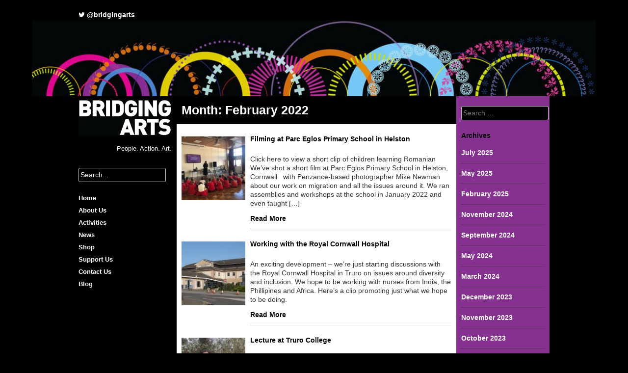

--- FILE ---
content_type: text/html; charset=UTF-8
request_url: https://bridging-arts.org/2022/02/
body_size: 5991
content:
<!DOCTYPE html>
<html lang="en-US">
<head>
<meta charset="UTF-8">
<meta name="viewport" content="width=device-width, initial-scale=1">
<title>February 2022 - Bridging Arts</title>
<link rel="profile" href="https://gmpg.org/xfn/11">
<link rel="pingback" href="https://bridging-arts.org/xmlrpc.php">

<meta name='robots' content='noindex, follow' />

	<!-- This site is optimized with the Yoast SEO plugin v18.2 - https://yoast.com/wordpress/plugins/seo/ -->
	<meta property="og:locale" content="en_US" />
	<meta property="og:type" content="website" />
	<meta property="og:title" content="February 2022 - Bridging Arts" />
	<meta property="og:url" content="https://bridging-arts.org/2022/02/" />
	<meta property="og:site_name" content="Bridging Arts" />
	<script type="application/ld+json" class="yoast-schema-graph">{"@context":"https://schema.org","@graph":[{"@type":"Organization","@id":"https://bridging-arts.org/#organization","name":"Bridging Arts","url":"https://bridging-arts.org/","sameAs":["http://bridgingartscharity","http://bridgingarts","https://twitter.com/BridgingArts"],"logo":{"@type":"ImageObject","@id":"https://bridging-arts.org/#logo","inLanguage":"en-US","url":"https://bridging-arts.org/wp-content/uploads/2018/11/small-logo.jpg","contentUrl":"https://bridging-arts.org/wp-content/uploads/2018/11/small-logo.jpg","width":2660,"height":900,"caption":"Bridging Arts"},"image":{"@id":"https://bridging-arts.org/#logo"}},{"@type":"WebSite","@id":"https://bridging-arts.org/#website","url":"https://bridging-arts.org/","name":"Bridging Arts","description":"People. Action. Art.","publisher":{"@id":"https://bridging-arts.org/#organization"},"potentialAction":[{"@type":"SearchAction","target":{"@type":"EntryPoint","urlTemplate":"https://bridging-arts.org/?s={search_term_string}"},"query-input":"required name=search_term_string"}],"inLanguage":"en-US"},{"@type":"CollectionPage","@id":"https://bridging-arts.org/2022/02/#webpage","url":"https://bridging-arts.org/2022/02/","name":"February 2022 - Bridging Arts","isPartOf":{"@id":"https://bridging-arts.org/#website"},"breadcrumb":{"@id":"https://bridging-arts.org/2022/02/#breadcrumb"},"inLanguage":"en-US","potentialAction":[{"@type":"ReadAction","target":["https://bridging-arts.org/2022/02/"]}]},{"@type":"BreadcrumbList","@id":"https://bridging-arts.org/2022/02/#breadcrumb","itemListElement":[{"@type":"ListItem","position":1,"name":"Home","item":"https://bridging-arts.org/"},{"@type":"ListItem","position":2,"name":"Archives for February 2022"}]}]}</script>
	<!-- / Yoast SEO plugin. -->


<link rel='dns-prefetch' href='//fonts.googleapis.com' />
<link rel='dns-prefetch' href='//s.w.org' />
<link rel="alternate" type="application/rss+xml" title="Bridging Arts &raquo; Feed" href="https://bridging-arts.org/feed/" />
<link rel="alternate" type="application/rss+xml" title="Bridging Arts &raquo; Comments Feed" href="https://bridging-arts.org/comments/feed/" />
		<script type="text/javascript">
			window._wpemojiSettings = {"baseUrl":"https:\/\/s.w.org\/images\/core\/emoji\/13.1.0\/72x72\/","ext":".png","svgUrl":"https:\/\/s.w.org\/images\/core\/emoji\/13.1.0\/svg\/","svgExt":".svg","source":{"concatemoji":"https:\/\/bridging-arts.org\/wp-includes\/js\/wp-emoji-release.min.js?ver=5.8.12"}};
			!function(e,a,t){var n,r,o,i=a.createElement("canvas"),p=i.getContext&&i.getContext("2d");function s(e,t){var a=String.fromCharCode;p.clearRect(0,0,i.width,i.height),p.fillText(a.apply(this,e),0,0);e=i.toDataURL();return p.clearRect(0,0,i.width,i.height),p.fillText(a.apply(this,t),0,0),e===i.toDataURL()}function c(e){var t=a.createElement("script");t.src=e,t.defer=t.type="text/javascript",a.getElementsByTagName("head")[0].appendChild(t)}for(o=Array("flag","emoji"),t.supports={everything:!0,everythingExceptFlag:!0},r=0;r<o.length;r++)t.supports[o[r]]=function(e){if(!p||!p.fillText)return!1;switch(p.textBaseline="top",p.font="600 32px Arial",e){case"flag":return s([127987,65039,8205,9895,65039],[127987,65039,8203,9895,65039])?!1:!s([55356,56826,55356,56819],[55356,56826,8203,55356,56819])&&!s([55356,57332,56128,56423,56128,56418,56128,56421,56128,56430,56128,56423,56128,56447],[55356,57332,8203,56128,56423,8203,56128,56418,8203,56128,56421,8203,56128,56430,8203,56128,56423,8203,56128,56447]);case"emoji":return!s([10084,65039,8205,55357,56613],[10084,65039,8203,55357,56613])}return!1}(o[r]),t.supports.everything=t.supports.everything&&t.supports[o[r]],"flag"!==o[r]&&(t.supports.everythingExceptFlag=t.supports.everythingExceptFlag&&t.supports[o[r]]);t.supports.everythingExceptFlag=t.supports.everythingExceptFlag&&!t.supports.flag,t.DOMReady=!1,t.readyCallback=function(){t.DOMReady=!0},t.supports.everything||(n=function(){t.readyCallback()},a.addEventListener?(a.addEventListener("DOMContentLoaded",n,!1),e.addEventListener("load",n,!1)):(e.attachEvent("onload",n),a.attachEvent("onreadystatechange",function(){"complete"===a.readyState&&t.readyCallback()})),(n=t.source||{}).concatemoji?c(n.concatemoji):n.wpemoji&&n.twemoji&&(c(n.twemoji),c(n.wpemoji)))}(window,document,window._wpemojiSettings);
		</script>
		<style type="text/css">
img.wp-smiley,
img.emoji {
	display: inline !important;
	border: none !important;
	box-shadow: none !important;
	height: 1em !important;
	width: 1em !important;
	margin: 0 .07em !important;
	vertical-align: -0.1em !important;
	background: none !important;
	padding: 0 !important;
}
</style>
	<link rel='stylesheet' id='asi-css-css'  href='https://bridging-arts.org/wp-content/plugins/audio-story-images/css/asi.css?ver=5.8.12' type='text/css' media='all' />
<link rel='stylesheet' id='asi-icons-css'  href='https://bridging-arts.org/wp-content/plugins/audio-story-images/css/icons.css?ver=5.8.12' type='text/css' media='all' />
<link rel='stylesheet' id='wp-block-library-css'  href='https://bridging-arts.org/wp-includes/css/dist/block-library/style.min.css?ver=5.8.12' type='text/css' media='all' />
<link rel='stylesheet' id='essential-grid-plugin-settings-css'  href='https://bridging-arts.org/wp-content/plugins/essential-grid/public/assets/css/settings.css?ver=1.5.4' type='text/css' media='all' />
<link rel='stylesheet' id='tp-open-sans-css'  href='https://fonts.googleapis.com/css?family=Open+Sans%3A300%2C400%2C600%2C700%2C800&#038;ver=5.8.12' type='text/css' media='all' />
<link rel='stylesheet' id='tp-raleway-css'  href='https://fonts.googleapis.com/css?family=Raleway%3A100%2C200%2C300%2C400%2C500%2C600%2C700%2C800%2C900&#038;ver=5.8.12' type='text/css' media='all' />
<link rel='stylesheet' id='tp-droid-serif-css'  href='https://fonts.googleapis.com/css?family=Droid+Serif%3A400%2C700&#038;ver=5.8.12' type='text/css' media='all' />
<link rel='stylesheet' id='bridgingarts-style-css'  href='https://bridging-arts.org/wp-content/themes/bridgingarts/style.css?ver=5.8.12' type='text/css' media='all' />
<link rel='stylesheet' id='slb_core-css'  href='https://bridging-arts.org/wp-content/plugins/simple-lightbox/client/css/app.css?ver=2.9.3' type='text/css' media='all' />
<script type='text/javascript' src='https://bridging-arts.org/wp-includes/js/jquery/jquery.min.js?ver=3.6.0' id='jquery-core-js'></script>
<script type='text/javascript' src='https://bridging-arts.org/wp-includes/js/jquery/jquery-migrate.min.js?ver=3.3.2' id='jquery-migrate-js'></script>
<script type='text/javascript' src='https://bridging-arts.org/wp-content/plugins/audio-story-images/js/imagesLoaded.js?ver=0.0.1' id='imagesLoaded-js'></script>
<script type='text/javascript' src='https://bridging-arts.org/wp-content/plugins/audio-story-images/js/asi-core.js?ver=0.0.1' id='asi-core-js'></script>
<script type='text/javascript' src='https://bridging-arts.org/wp-content/plugins/audio-story-images/js/asi-run.js?ver=0.0.1' id='asi-run-js'></script>
<script type='text/javascript' src='https://bridging-arts.org/wp-content/plugins/essential-grid/public/assets/js/lightbox.js?ver=1.5.4' id='themepunchboxext-js'></script>
<script type='text/javascript' src='https://bridging-arts.org/wp-content/plugins/essential-grid/public/assets/js/jquery.themepunch.tools.min.js?ver=1.5.4' id='tp-tools-js'></script>
<script type='text/javascript' src='https://bridging-arts.org/wp-content/plugins/essential-grid/public/assets/js/jquery.themepunch.essential.min.js?ver=1.5.4' id='essential-grid-essential-grid-script-js'></script>
<link rel="https://api.w.org/" href="https://bridging-arts.org/wp-json/" /><link rel="EditURI" type="application/rsd+xml" title="RSD" href="https://bridging-arts.org/xmlrpc.php?rsd" />
<link rel="wlwmanifest" type="application/wlwmanifest+xml" href="https://bridging-arts.org/wp-includes/wlwmanifest.xml" /> 
<style type="text/css">.broken_link, a.broken_link {
	text-decoration: line-through;
}</style><link href="//netdna.bootstrapcdn.com/font-awesome/4.1.0/css/font-awesome.min.css" rel="stylesheet">
<script>
  (function(i,s,o,g,r,a,m){i['GoogleAnalyticsObject']=r;i[r]=i[r]||function(){
  (i[r].q=i[r].q||[]).push(arguments)},i[r].l=1*new Date();a=s.createElement(o),
  m=s.getElementsByTagName(o)[0];a.async=1;a.src=g;m.parentNode.insertBefore(a,m)
  })(window,document,'script','//www.google-analytics.com/analytics.js','ga');

  ga('create', 'UA-58670417-1', 'auto');
  ga('send', 'pageview');

</script>
</head>

<body data-rsssl=1 class="archive date group-blog">
<div class="container" id="twitter">
<div class="widgetleft">
<a href="https://twitter.com/bridgingarts" target="_blank"><i class="fa fa-twitter"></i> @bridgingarts</a>  &nbsp;</div>
<div class="widgetright">
</div>
</div>
<div class="banner">
<img src="/wp-content/themes/bridgingarts/banner.jpg" class="bannerimg">
</div>
<div class="container">
<div id="page" class="hfeed site">
	<a class="skip-link screen-reader-text" href="#content">Skip to content</a>
<div class="left">
	<header id="masthead" class="site-header" role="banner">
		<div class="site-branding">
			<a href="https://bridging-arts.org/" rel="home"><img src="/wp-content/themes/bridgingarts/logo.gif" alt="Bridging Arts - People. Action. Art." title="Bridging Arts - People. Action. Art."></a>
			<h2 class="site-description">People. Action. Art.</h2>
		</div>
<!-- Search -->
<form method="get" id="searchform" action="https://bridging-arts.org/">
<div class="searchbox"><input type="text" name="s" id="s" value="Search..." onfocus="if(this.value==this.defaultValue)this.value='';" onblur="if(this.value=='')this.value=this.defaultValue;"/>
</div>
</form>
<!-- #Search-->
		<nav id="site-navigation" class="main-navigation" role="navigation">
			<button class="menu-toggle">CLICK FOR MENU</button>
			<div class="menu-menu-1-container"><ul id="menu-menu-1" class="menu"><li id="menu-item-1003" class="menu-item menu-item-type-post_type menu-item-object-page menu-item-home menu-item-1003"><a href="https://bridging-arts.org/">Home</a></li>
<li id="menu-item-1004" class="menu-item menu-item-type-post_type menu-item-object-page menu-item-1004"><a href="https://bridging-arts.org/about-us/">About Us</a></li>
<li id="menu-item-783" class="menu-item menu-item-type-taxonomy menu-item-object-category menu-item-783"><a href="https://bridging-arts.org/category/activities/">Activities</a></li>
<li id="menu-item-784" class="menu-item menu-item-type-taxonomy menu-item-object-category menu-item-784"><a href="https://bridging-arts.org/category/news/">News</a></li>
<li id="menu-item-1008" class="menu-item menu-item-type-taxonomy menu-item-object-category menu-item-1008"><a href="https://bridging-arts.org/category/shop/">Shop</a></li>
<li id="menu-item-1009" class="menu-item menu-item-type-post_type menu-item-object-page menu-item-1009"><a href="https://bridging-arts.org/support-us/">Support Us</a></li>
<li id="menu-item-1005" class="menu-item menu-item-type-post_type menu-item-object-page menu-item-1005"><a href="https://bridging-arts.org/contact-us/">Contact Us</a></li>
<li id="menu-item-2009" class="menu-item menu-item-type-custom menu-item-object-custom menu-item-2009"><a target="_blank" rel="noopener" href="http://bridgingarts.blogspot.co.uk/">Blog</a></li>
</ul></div>		</nav><!-- #site-navigation -->
	</header><!-- #masthead -->
</div>
<div class="right">
	<div id="content" class="site-content">
	<section id="primary" class="content-area">
		<main id="main" class="site-main" role="main">

	<header class="page-header">
				<h1 class="page-title">
					Month: <span>February 2022</span>				</h1>
							</header><!-- .page-header -->		

		
						
				
<article id="post-5674" class="post-5674 post type-post status-publish format-standard has-post-thumbnail hentry category-activities category-news tag-i-packed-this-myself tag-mirabela-robatzchi tag-parc-eglos-school tag-suitcase-exhibition tag-teaching-romanian">
		<div class="completelisting">
		<div class="thumbnailarea"><img width="150" height="150" src="https://bridging-arts.org/wp-content/uploads/2022/01/Mirabela-12-Jan-2022-150x150.jpeg" class="attachment-thumbnail size-thumbnail wp-post-image" alt="" loading="lazy" srcset="https://bridging-arts.org/wp-content/uploads/2022/01/Mirabela-12-Jan-2022-150x150.jpeg 150w, https://bridging-arts.org/wp-content/uploads/2022/01/Mirabela-12-Jan-2022-200x200.jpeg 200w, https://bridging-arts.org/wp-content/uploads/2022/01/Mirabela-12-Jan-2022-300x300.jpeg 300w" sizes="(max-width: 150px) 100vw, 150px" /></div>
		<div class="listingarea">
		<h1 class="archives-title"><a href="https://bridging-arts.org/work-at-parc-eglos-primary-school-in-helston/">Filming at Parc Eglos Primary School in Helston</a></h1>
					<div class="entry-summary">
		<p>Click here to view a short clip of children learning Romanian We&rsquo;ve shot a short film at Parc Eglos Primary School in Helston, Cornwall &nbsp; with Penzance-based photographer Mike Newman about our work on migration and all the issues around it. We ran assemblies and workshops at the school in January 2022 and even taught [&hellip;]</p>
 <a href="https://bridging-arts.org/work-at-parc-eglos-primary-school-in-helston/" class="readmore">Read More</a>
	</div><!-- .entry-summary -->
	</div><!-- .listingarea -->
	</div><!-- .completelisting -->
</article><!-- #post-## -->
			
				
<article id="post-5696" class="post-5696 post type-post status-publish format-standard has-post-thumbnail hentry category-activities category-news">
		<div class="completelisting">
		<div class="thumbnailarea"><img width="150" height="150" src="https://bridging-arts.org/wp-content/uploads/2022/02/The_Royal_Cornwall_Hospital_Treliske_Truro_-_geograph.org_.uk_-_89375-150x150.jpg" class="attachment-thumbnail size-thumbnail wp-post-image" alt="" loading="lazy" srcset="https://bridging-arts.org/wp-content/uploads/2022/02/The_Royal_Cornwall_Hospital_Treliske_Truro_-_geograph.org_.uk_-_89375-150x150.jpg 150w, https://bridging-arts.org/wp-content/uploads/2022/02/The_Royal_Cornwall_Hospital_Treliske_Truro_-_geograph.org_.uk_-_89375-200x200.jpg 200w, https://bridging-arts.org/wp-content/uploads/2022/02/The_Royal_Cornwall_Hospital_Treliske_Truro_-_geograph.org_.uk_-_89375-300x300.jpg 300w" sizes="(max-width: 150px) 100vw, 150px" /></div>
		<div class="listingarea">
		<h1 class="archives-title"><a href="https://bridging-arts.org/working-with-the-royal-cornwall-hospital/">Working with the Royal Cornwall Hospital</a></h1>
					<div class="entry-summary">
		<p>An exciting development &ndash; we&rsquo;re just starting discussions with the Royal Cornwall Hospital in Truro on issues around diversity and inclusion. We hope to be working with nurses from India, the Phillipines and Africa. Here&rsquo;s a clip promoting just what we hope to be doing.</p>
 <a href="https://bridging-arts.org/working-with-the-royal-cornwall-hospital/" class="readmore">Read More</a>
	</div><!-- .entry-summary -->
	</div><!-- .listingarea -->
	</div><!-- .completelisting -->
</article><!-- #post-## -->
			
				
<article id="post-5691" class="post-5691 post type-post status-publish format-standard has-post-thumbnail hentry category-activities category-news">
		<div class="completelisting">
		<div class="thumbnailarea"><img width="150" height="150" src="https://bridging-arts.org/wp-content/uploads/2022/02/Hillary-Truro-Feb-2022-150x150.jpeg" class="attachment-thumbnail size-thumbnail wp-post-image" alt="" loading="lazy" srcset="https://bridging-arts.org/wp-content/uploads/2022/02/Hillary-Truro-Feb-2022-150x150.jpeg 150w, https://bridging-arts.org/wp-content/uploads/2022/02/Hillary-Truro-Feb-2022-200x200.jpeg 200w, https://bridging-arts.org/wp-content/uploads/2022/02/Hillary-Truro-Feb-2022-300x300.jpeg 300w" sizes="(max-width: 150px) 100vw, 150px" /></div>
		<div class="listingarea">
		<h1 class="archives-title"><a href="https://bridging-arts.org/lecture-at-truro-college/">Lecture at Truro College</a></h1>
					<div class="entry-summary">
		<p>Great to be at Truro College today (9 February 2022) to talk to students about migration and all the surrounding issues. A run through all our work over the past 15 years&hellip;. and our project I PACKED THIS MYSELF. A new voice joined us at very short notice &ndash; Hillary Tan, originally from Kuala Lumpur, [&hellip;]</p>
 <a href="https://bridging-arts.org/lecture-at-truro-college/" class="readmore">Read More</a>
	</div><!-- .entry-summary -->
	</div><!-- .listingarea -->
	</div><!-- .completelisting -->
</article><!-- #post-## -->
			
			
		
		</main><!-- #main -->
	</section><!-- #primary -->



	</div><!-- #content -->
	</div><!-- #right-->
<div id="sidecol">
	<div id="secondary" class="widget-area" role="complementary">
		
			<aside id="search" class="widget widget_search">
				<form role="search" method="get" class="search-form" action="https://bridging-arts.org/">
				<label>
					<span class="screen-reader-text">Search for:</span>
					<input type="search" class="search-field" placeholder="Search &hellip;" value="" name="s" />
				</label>
				<input type="submit" class="search-submit" value="Search" />
			</form>			</aside>

			<aside id="archives" class="widget">
				<h1 class="widget-title">Archives</h1>
				<ul>
						<li><a href='https://bridging-arts.org/2025/07/'>July 2025</a></li>
	<li><a href='https://bridging-arts.org/2025/05/'>May 2025</a></li>
	<li><a href='https://bridging-arts.org/2025/02/'>February 2025</a></li>
	<li><a href='https://bridging-arts.org/2024/11/'>November 2024</a></li>
	<li><a href='https://bridging-arts.org/2024/09/'>September 2024</a></li>
	<li><a href='https://bridging-arts.org/2024/05/'>May 2024</a></li>
	<li><a href='https://bridging-arts.org/2024/03/'>March 2024</a></li>
	<li><a href='https://bridging-arts.org/2023/12/'>December 2023</a></li>
	<li><a href='https://bridging-arts.org/2023/11/'>November 2023</a></li>
	<li><a href='https://bridging-arts.org/2023/10/'>October 2023</a></li>
	<li><a href='https://bridging-arts.org/2023/05/'>May 2023</a></li>
	<li><a href='https://bridging-arts.org/2023/03/'>March 2023</a></li>
	<li><a href='https://bridging-arts.org/2023/02/'>February 2023</a></li>
	<li><a href='https://bridging-arts.org/2023/01/'>January 2023</a></li>
	<li><a href='https://bridging-arts.org/2022/12/'>December 2022</a></li>
	<li><a href='https://bridging-arts.org/2022/11/'>November 2022</a></li>
	<li><a href='https://bridging-arts.org/2022/10/'>October 2022</a></li>
	<li><a href='https://bridging-arts.org/2022/09/'>September 2022</a></li>
	<li><a href='https://bridging-arts.org/2022/08/'>August 2022</a></li>
	<li><a href='https://bridging-arts.org/2022/07/'>July 2022</a></li>
	<li><a href='https://bridging-arts.org/2022/05/'>May 2022</a></li>
	<li><a href='https://bridging-arts.org/2022/04/'>April 2022</a></li>
	<li><a href='https://bridging-arts.org/2022/03/'>March 2022</a></li>
	<li><a href='https://bridging-arts.org/2022/02/' aria-current="page">February 2022</a></li>
	<li><a href='https://bridging-arts.org/2022/01/'>January 2022</a></li>
	<li><a href='https://bridging-arts.org/2021/12/'>December 2021</a></li>
	<li><a href='https://bridging-arts.org/2021/11/'>November 2021</a></li>
	<li><a href='https://bridging-arts.org/2021/10/'>October 2021</a></li>
	<li><a href='https://bridging-arts.org/2021/09/'>September 2021</a></li>
	<li><a href='https://bridging-arts.org/2021/08/'>August 2021</a></li>
	<li><a href='https://bridging-arts.org/2021/07/'>July 2021</a></li>
	<li><a href='https://bridging-arts.org/2021/06/'>June 2021</a></li>
	<li><a href='https://bridging-arts.org/2021/03/'>March 2021</a></li>
	<li><a href='https://bridging-arts.org/2021/01/'>January 2021</a></li>
	<li><a href='https://bridging-arts.org/2020/12/'>December 2020</a></li>
	<li><a href='https://bridging-arts.org/2020/11/'>November 2020</a></li>
	<li><a href='https://bridging-arts.org/2020/09/'>September 2020</a></li>
	<li><a href='https://bridging-arts.org/2020/08/'>August 2020</a></li>
	<li><a href='https://bridging-arts.org/2020/02/'>February 2020</a></li>
	<li><a href='https://bridging-arts.org/2020/01/'>January 2020</a></li>
	<li><a href='https://bridging-arts.org/2019/12/'>December 2019</a></li>
	<li><a href='https://bridging-arts.org/2019/11/'>November 2019</a></li>
	<li><a href='https://bridging-arts.org/2019/10/'>October 2019</a></li>
	<li><a href='https://bridging-arts.org/2019/09/'>September 2019</a></li>
	<li><a href='https://bridging-arts.org/2019/08/'>August 2019</a></li>
	<li><a href='https://bridging-arts.org/2019/07/'>July 2019</a></li>
	<li><a href='https://bridging-arts.org/2019/04/'>April 2019</a></li>
	<li><a href='https://bridging-arts.org/2019/02/'>February 2019</a></li>
	<li><a href='https://bridging-arts.org/2019/01/'>January 2019</a></li>
	<li><a href='https://bridging-arts.org/2018/12/'>December 2018</a></li>
	<li><a href='https://bridging-arts.org/2018/11/'>November 2018</a></li>
	<li><a href='https://bridging-arts.org/2018/10/'>October 2018</a></li>
	<li><a href='https://bridging-arts.org/2018/09/'>September 2018</a></li>
	<li><a href='https://bridging-arts.org/2018/08/'>August 2018</a></li>
	<li><a href='https://bridging-arts.org/2018/07/'>July 2018</a></li>
	<li><a href='https://bridging-arts.org/2018/06/'>June 2018</a></li>
	<li><a href='https://bridging-arts.org/2018/05/'>May 2018</a></li>
	<li><a href='https://bridging-arts.org/2018/04/'>April 2018</a></li>
	<li><a href='https://bridging-arts.org/2018/03/'>March 2018</a></li>
	<li><a href='https://bridging-arts.org/2018/02/'>February 2018</a></li>
	<li><a href='https://bridging-arts.org/2018/01/'>January 2018</a></li>
	<li><a href='https://bridging-arts.org/2017/11/'>November 2017</a></li>
	<li><a href='https://bridging-arts.org/2017/10/'>October 2017</a></li>
	<li><a href='https://bridging-arts.org/2017/09/'>September 2017</a></li>
	<li><a href='https://bridging-arts.org/2017/07/'>July 2017</a></li>
	<li><a href='https://bridging-arts.org/2017/06/'>June 2017</a></li>
	<li><a href='https://bridging-arts.org/2017/05/'>May 2017</a></li>
	<li><a href='https://bridging-arts.org/2017/04/'>April 2017</a></li>
	<li><a href='https://bridging-arts.org/2017/02/'>February 2017</a></li>
	<li><a href='https://bridging-arts.org/2017/01/'>January 2017</a></li>
	<li><a href='https://bridging-arts.org/2016/12/'>December 2016</a></li>
	<li><a href='https://bridging-arts.org/2016/11/'>November 2016</a></li>
	<li><a href='https://bridging-arts.org/2016/10/'>October 2016</a></li>
	<li><a href='https://bridging-arts.org/2016/01/'>January 2016</a></li>
	<li><a href='https://bridging-arts.org/2015/11/'>November 2015</a></li>
	<li><a href='https://bridging-arts.org/2015/10/'>October 2015</a></li>
	<li><a href='https://bridging-arts.org/2015/08/'>August 2015</a></li>
	<li><a href='https://bridging-arts.org/2015/05/'>May 2015</a></li>
	<li><a href='https://bridging-arts.org/2015/04/'>April 2015</a></li>
	<li><a href='https://bridging-arts.org/2015/03/'>March 2015</a></li>
	<li><a href='https://bridging-arts.org/2015/02/'>February 2015</a></li>
	<li><a href='https://bridging-arts.org/2015/01/'>January 2015</a></li>
	<li><a href='https://bridging-arts.org/2014/07/'>July 2014</a></li>
	<li><a href='https://bridging-arts.org/2005/11/'>November 2005</a></li>
				</ul>
			</aside>

			<aside id="meta" class="widget">
				<h1 class="widget-title">Meta</h1>
				<ul>
										<li><a rel="nofollow" href="https://bridging-arts.org/wp-login.php">Log in</a></li>
									</ul>
			</aside>

			</div><!-- #secondary -->
</div>
</div>
<!-- #footer -->
<footer>
<div class="footerleft">
Copyright &copy; 2026 <a href="https://bridging-arts.org" title="Bridging Arts">Bridging Arts</a>.<br />Registered Charity No 1150696.
</div>
<div class="footerright">
Website by <a href="http://www.webblondon.com" target="_blank">Webb London</a> 	
</div>
</footer>
<!-- #footer -->
</div><!-- #container -->

<script type='text/javascript' src='https://bridging-arts.org/wp-content/themes/bridgingarts/js/navigation.js?ver=20120206' id='bridgingarts-navigation-js'></script>
<script type='text/javascript' src='https://bridging-arts.org/wp-content/themes/bridgingarts/js/skip-link-focus-fix.js?ver=20130115' id='bridgingarts-skip-link-focus-fix-js'></script>
<script type='text/javascript' src='https://bridging-arts.org/wp-includes/js/wp-embed.min.js?ver=5.8.12' id='wp-embed-js'></script>
<script type="text/javascript" id="slb_context">/* <![CDATA[ */if ( !!window.jQuery ) {(function($){$(document).ready(function(){if ( !!window.SLB ) { {$.extend(SLB, {"context":["public","user_guest"]});} }})})(jQuery);}/* ]]> */</script>

</body>
</html>


--- FILE ---
content_type: text/css
request_url: https://bridging-arts.org/wp-content/themes/bridgingarts/style.css?ver=5.8.12
body_size: 6357
content:
/*
Theme Name: bridgingarts
Author: Webb London
Author URI: http://www.webblondon.com
Description: Bespoke theme for Bridging Arts
Version: 1.0-wpcom
Text Domain: bridgingarts
Domain Path: /languages/
Tags:

bridgingarts is based on Underscores http://underscores.me/, (C) 2012-2014 Automattic, Inc.

Resetting and rebuilding styles have been helpeda along thanks to the fine work of
Eric Meyer http://meyerweb.com/eric/tools/css/reset/index.html
along with Nicolas Gallagher and Jonathan Neal http://necolas.github.com/normalize.css/
and Blueprint http://www.blueprintcss.org/
*/

/*--------------------------------------------------------------
>>> TABLE OF CONTENTS:
----------------------------------------------------------------
1.0 - Reset
2.0 - Typography
3.0 - Elements
4.0 - Forms
5.0 - Navigation
	5.1 - Links
	5.2 - Menus
6.0 - Accessibility
7.0 - Alignments
8.0 - Clearings
9.0 - Widgets
10.0 - Content
	10.1 - Posts and pages
	10.2 - Asides
	10.3 - Comments
11.0 - Infinite scroll
12.0 - Media
	12.1 - Captions
	12.2 - Galleries
--------------------------------------------------------------*/

/*--------------------------------------------------------------
1.0 - Reset
--------------------------------------------------------------*/
html, body, div, span, applet, object, iframe,
h1, h2, h3, h4, h5, h6, p, blockquote, pre,
a, abbr, acronym, address, big, cite, code,
del, dfn, em, font, ins, kbd, q, s, samp,
small, strike, strong, sub, sup, tt, var,
dl, dt, dd, ol, ul, li,
fieldset, form, label, legend,
table, caption, tbody, tfoot, thead, tr, th, td {
	border: 0;
	font-family: inherit;
	font-size: 100%;
	font-style: inherit;
	font-weight: inherit;
	margin: 0;
	outline: 0;
	padding: 0;
	vertical-align: baseline;
}
html {
	font-size: 62.5%; /* Corrects text resizing oddly in IE6/7 when body font-size is set using em units http://clagnut.com/blog/348/#c790 */
	overflow-y: scroll; /* Keeps page centered in all browsers regardless of content height */
	-webkit-text-size-adjust: 100%; /* Prevents iOS text size adjust after orientation change, without disabling user zoom */
	-ms-text-size-adjust:     100%; /* www.456bereastreet.com/archive/201012/controlling_text_size_in_safari_for_ios_without_disabling_user_zoom/ */
}
*,
*:before,
*:after { /* apply a natural box layout model to all elements; see http://www.paulirish.com/2012/box-sizing-border-box-ftw/ */
	-webkit-box-sizing: border-box; /* Not needed for modern webkit but still used by Blackberry Browser 7.0; see http://caniuse.com/#search=box-sizing */
	-moz-box-sizing:    border-box; /* Still needed for Firefox 28; see http://caniuse.com/#search=box-sizing */
	box-sizing:         border-box;
}
body {
	background: #000;
}
article,
aside,
details,
figcaption,
figure,
footer,
header,
main,
nav,
section {
	display: block;
}
ol, ul {
	list-style: none;
}
table { /* tables still need 'cellspacing="0"' in the markup */
	border-collapse: separate;
	border-spacing: 0;
}
caption, th, td {
	font-weight: normal;
	text-align: left;
}
blockquote:before, blockquote:after,
q:before, q:after {
	content: "";
}
blockquote, q {
	quotes: "" "";
}
a:focus {
	outline: thin dotted;
}
a:hover,
a:active {
	outline: 0;
}
a img {
	border: 0;
}

/*--------------------------------------------------------------
2.0 Typography
--------------------------------------------------------------*/
body,
button,
input,
select,
textarea {
	color: #fff;
	background:#000;
	font-family: "Helvetica Neue", Helvetica, Arial, sans-serif;
	font-size: 14px;
	font-size: 1.6rem;
	line-height: 1.5;
}
h1, h2, h3, h4, h5, h6 {
	clear: both;
}
p {
	margin-bottom: 1.5em;
}
b, strong {
	font-weight: bold;
}
dfn, cite, em, i {
	font-style: italic;
}
blockquote {
	margin: 0 1.5em;
}
address {
	margin: 0 0 1.5em;
}
pre {
	background: #eee;
	font-family: "Courier 10 Pitch", Courier, monospace;
	font-size: 15px;
	font-size: 1.5rem;
	line-height: 1.6;
	margin-bottom: 1.6em;
	max-width: 100%;
	overflow: auto;
	padding: 1.6em;
}
code, kbd, tt, var {
	font: 15px Monaco, Consolas, "Andale Mono", "DejaVu Sans Mono", monospace;
}
abbr, acronym {
	border-bottom: 1px dotted #666;
	cursor: help;
}
mark, ins {
	background: #fff9c0;
	text-decoration: none;
}
sup,
sub {
	font-size: 75%;
	height: 0;
	line-height: 0;
	position: relative;
	vertical-align: baseline;
}
sup {
	bottom: 1ex;
}
sub {
	top: .5ex;
}
small {
	font-size: 75%;
}
big {
	font-size: 125%;
}

/*--------------------------------------------------------------
3.0 Elements
--------------------------------------------------------------*/
hr {
	background-color: #ccc;
	border: 0;
	height: 1px;
	margin-bottom: 1.5em;
}
ul, ol {
	margin: 0 0 1.5em 3em;
}
ul {
	list-style: disc;
}
ol {
	list-style: decimal;
}
li > ul,
li > ol {
	margin-bottom: 0;
	margin-left: 1.5em;
}
dt {
	font-weight: bold;
}
dd {
	margin: 0 1.5em 1.5em;
}
img {
	height: auto; /* Make sure images are scaled correctly. */
	max-width: 100%; /* Adhere to container width. */
}
figure {
	margin: 0;
}
table {
	margin: 0 0 1.5em;
	width: 100%;
}
th {
	font-weight: bold;
}

/*--------------------------------------------------------------
4.0 Forms
--------------------------------------------------------------*/
button,
input,
select,
textarea {
	font-size: 100%; /* Corrects font size not being inherited in all browsers */
	margin: 0; /* Addresses margins set differently in IE6/7, F3/4, S5, Chrome */
	vertical-align: baseline; /* Improves appearance and consistency in all browsers */
}
button,
input[type="button"],
input[type="reset"],
input[type="submit"] {
	border: 1px solid;
	border-color: #ccc #ccc #bbb; 
	border-radius: 3px;
	background: #e6e6e6;
	box-shadow: inset 0 1px 0 rgba(255, 255, 255, 0.5), inset 0 15px 17px rgba(255, 255, 255, 0.5), inset 0 -5px 12px rgba(0, 0, 0, 0.05);
	color: #fff;
	cursor: pointer; /* Improves usability and consistency of cursor style between image-type 'input' and others */
	-webkit-appearance: button; /* Corrects inability to style clickable 'input' types in iOS */
	font-size: 12px;
	font-size: 1.2rem;
	line-height: 1;
	padding: .6em 1em .4em;
	text-shadow: 0 1px 0 rgba(255, 255, 255, 0.8);
}
button:hover,
input[type="button"]:hover,
input[type="reset"]:hover,
input[type="submit"]:hover {
	border-color: #ccc #bbb #aaa;
	box-shadow: inset 0 1px 0 rgba(255, 255, 255, 0.8), inset 0 15px 17px rgba(255, 255, 255, 0.8), inset 0 -5px 12px rgba(0, 0, 0, 0.02);
}
button:focus,
input[type="button"]:focus,
input[type="reset"]:focus,
input[type="submit"]:focus,
button:active,
input[type="button"]:active,
input[type="reset"]:active,
input[type="submit"]:active {
	border-color: #aaa #bbb #bbb;
	box-shadow: inset 0 -1px 0 rgba(255, 255, 255, 0.5), inset 0 2px 5px rgba(0, 0, 0, 0.15);
}
input[type="checkbox"],
input[type="radio"] {
	padding: 0; /* Addresses excess padding in IE8/9 */
}
input[type="search"] {
	-webkit-appearance: textfield; /* Addresses appearance set to searchfield in S5, Chrome */
	-webkit-box-sizing: content-box; /* Addresses box sizing set to border-box in S5, Chrome (include -moz to future-proof) */
	-moz-box-sizing:    content-box;
	box-sizing:         content-box;
}
input[type="search"]::-webkit-search-decoration { /* Corrects inner padding displayed oddly in S5, Chrome on OSX */
	-webkit-appearance: none;
}
button::-moz-focus-inner,
input::-moz-focus-inner { /* Corrects inner padding and border displayed oddly in FF3/4 www.sitepen.com/blog/2008/05/14/the-devils-in-the-details-fixing-dojos-toolbar-buttons/ */
	border: 0;
	padding: 0;
}
input[type="text"],
input[type="email"],
input[type="url"],
input[type="password"],
input[type="search"],
textarea {
	color: #666;
	border: 1px solid #ccc;
	border-radius: 3px;
}
input[type="text"]:focus,
input[type="email"]:focus,
input[type="url"]:focus,
input[type="password"]:focus,
input[type="search"]:focus,
textarea:focus {
	color: #fff;
}
input[type="text"],
input[type="email"],
input[type="url"],
input[type="password"],
input[type="search"] {
	padding: 3px;
}
textarea {
	overflow: auto; /* Removes default vertical scrollbar in IE6/7/8/9 */
	padding-left: 3px;
	vertical-align: top; /* Improves readability and alignment in all browsers */
	width: 100%;
}

/*--------------------------------------------------------------
5.0 Navigation
--------------------------------------------------------------*/
/*--------------------------------------------------------------
5.1 Links
--------------------------------------------------------------*/
a {
	color: #000;
	font-weight:bold;
	text-decoration:none;
}
a:visited {
	color: #000;
}
a:hover,
a:focus,
a:active {
	color: #000;
}

/*--------------------------------------------------------------
5.2 Menus
--------------------------------------------------------------*/
.main-navigation {
	clear: both;
	display: block;
	float: left;
	width: 100%;
}
.main-navigation ul {
	list-style: none;
	margin: 0;
	padding-left: 0;
}
.main-navigation li {
	float: left;
	position: relative;
	clear:both;
	font-weight:bold;
	text-transform:Capitalize;
	font-size:13px;
}
.main-navigation a {
	display: block;
	text-decoration: none;
	color:#fff;
}
.main-navigation ul ul {
	box-shadow: 0 3px 3px rgba(0, 0, 0, 0.2);
	float: left;
	position: absolute;
	top: 1.5em;
	left: -999em;
	z-index: 99999;
}
.main-navigation ul ul ul {
	left: -999em;
	top: 0;
}
.main-navigation ul ul a {
	width: 200px;
}
.main-navigation ul ul li {
}
.main-navigation li:hover > a {
}
.main-navigation ul ul :hover > a {
}
.main-navigation ul ul a:hover {
}
.main-navigation ul li:hover > ul {
	left: auto;
}
.main-navigation ul ul li:hover > ul {
	left: 100%;
}
.main-navigation .current_page_item a,
.main-navigation .current-menu-item a {
}
/* Small menu */
.menu-toggle {
	display: none;
}
@media screen and (max-width: 759px) {
	.menu-toggle,
	.main-navigation.toggled .nav-menu {
		display: block;
	}

	.main-navigation ul {
		display: none;
	}
}
.site-main .comment-navigation,
.site-main .paging-navigation,
.site-main .post-navigation {
	margin: 0 0 1.5em;
	overflow: hidden;
}
.comment-navigation .nav-previous,
.paging-navigation .nav-previous,
.post-navigation .nav-previous {
	float: right;
	width: 50%;
        text-align: right;
}
.comment-navigation .nav-next,
.paging-navigation .nav-next,
.post-navigation .nav-next {
	float: left;
	text-align: left;
	width: 50%;
}
button.menu-toggle{
border: 0px;
	background: #000;
	box-shadow: none;
	color:#fff;
	cursor: pointer; /* Improves usability and consistency of cursor style between image-type 'input' and others */
	-webkit-appearance: button; /* Corrects inability to style clickable 'input' types in iOS */
	font-size: 14px!important;
	font-size: 1.2rem;
	font-weight: bold;
	text-transform:uppercase;
	line-height: 1;
	padding: 0 0 0;
	padding-top: 20px;
	padding-bottom:20px;
	text-shadow: none;
	text-align:center;
	margin-left:auto;
	margin-right:auto;
	}

/*--------------------------------------------------------------
6.0 Accessibility
--------------------------------------------------------------*/
/* Text meant only for screen readers */
.screen-reader-text {
	clip: rect(1px, 1px, 1px, 1px);
	position: absolute !important;
	height: 1px;
	width: 1px;
	overflow: hidden;
}

.screen-reader-text:hover,
.screen-reader-text:active,
.screen-reader-text:focus {
	background-color: #f1f1f1;
	border-radius: 3px;
	box-shadow: 0 0 2px 2px rgba(0, 0, 0, 0.6);
	clip: auto !important;
	color: #21759b;
	display: block;
	font-size: 14px;
	font-weight: bold;
	height: auto;
	left: 5px;
	line-height: normal;
	padding: 15px 23px 14px;
	text-decoration: none;
	top: 5px;
	width: auto;
	z-index: 100000; /* Above WP toolbar */
}

/*--------------------------------------------------------------
7.0 Alignments
--------------------------------------------------------------*/
.alignleft {
	display: inline;
	float: left;
	margin-right: 1.5em;
}
.alignright {
	display: inline;
	float: right;
	margin-left: 1.5em;
}
.aligncenter {
	clear: both;
	display: block;
	margin: 0 auto;
}

/*--------------------------------------------------------------
8.0 Clearings
--------------------------------------------------------------*/
.clear:before,
.clear:after,
.entry-content:before,
.entry-content:after,
.comment-content:before,
.comment-content:after,
.site-header:before,
.site-header:after,
.site-content:before,
.site-content:after,
.site-footer:before,
.site-footer:after {
	content: '';
	display: table;
}

.clear:after,
.entry-content:after,
.comment-content:after,
.site-header:after,
.site-content:after,
.site-footer:after {
	clear: both;
}

/*--------------------------------------------------------------
9.0 Widgets
--------------------------------------------------------------*/
.widget {
	margin: 0 0 1.5em;
}

/* Make sure select elements fit in widgets */
.widget select {
	max-width: 100%;
}

/* Search widget */
.widget_search .search-submit {
	display: none;
}

/*--------------------------------------------------------------
10.0 Content
--------------------------------------------------------------*/
/*--------------------------------------------------------------
10.1 Posts and pages
--------------------------------------------------------------*/
.sticky {
}
.hentry {
	margin: 0 0 1.5em;
}
.byline,
.updated {
	display: none;
}
.single .byline,
.group-blog .byline {
	display: inline;
}
.page-content,
.entry-content,
.entry-summary {
	margin: 1.5em 0 0;
}
.page-links {
	clear: both;
	margin: 0 0 1.5em;
}

/*--------------------------------------------------------------
10.2 Asides
--------------------------------------------------------------*/
.blog .format-aside .entry-title,
.archive .format-aside .entry-title {
	display: none;
}

/*--------------------------------------------------------------
10.3 Comments
--------------------------------------------------------------*/
.comment-content a {
	word-wrap: break-word;
}
.bypostauthor {
}

/*--------------------------------------------------------------
11.0 Infinite scroll
--------------------------------------------------------------*/
/* Globally hidden elements when Infinite Scroll is supported and in use. */
.infinite-scroll .paging-navigation, /* Older / Newer Posts Navigation (always hidden) */
.infinite-scroll.neverending .site-footer { /* Theme Footer (when set to scrolling) */
	display: none;
}
/* When Infinite Scroll has reached its end we need to re-display elements that were hidden (via .neverending) before */
.infinity-end.neverending .site-footer {
	display: block;
}

/*--------------------------------------------------------------
12.0 Media
--------------------------------------------------------------*/
.page-content img.wp-smiley,
.entry-content img.wp-smiley,
.comment-content img.wp-smiley {
	border: none;
	margin-bottom: 0;
	margin-top: 0;
	padding: 0;
}
/* Make sure embeds and iframes fit their containers */
embed,
iframe,
object {
	max-width: 100%;
}

/*--------------------------------------------------------------
12.1 Captions
--------------------------------------------------------------*/
.wp-caption {
	margin-bottom: 1.5em;
	max-width: 100%;
}
.wp-caption img[class*="wp-image-"] {
	display: block;
	margin: 0 auto;
}
.wp-caption-text {
	text-align: center;
}
.wp-caption .wp-caption-text {
	margin: 0.8075em 0;
}

/*--------------------------------------------------------------
12.2 Galleries
--------------------------------------------------------------*/
.gallery {
	margin-bottom: 1.5em;
}
.gallery-item {
	display: inline-block;
	text-align: center;
	vertical-align: top;
	width: 100%;
}
.gallery-columns-2 .gallery-item {
	max-width: 50%;
}
.gallery-columns-3 .gallery-item {
	max-width: 33.33%;
}
.gallery-columns-4 .gallery-item {
	max-width: 25%;
}
.gallery-columns-5 .gallery-item {
	max-width: 20%;
}
.gallery-columns-6 .gallery-item {
	max-width: 16.66%;
}
.gallery-columns-7 .gallery-item {
	max-width: 14.28%;
}
.gallery-columns-8 .gallery-item {
	max-width: 12.5%;
}
.gallery-columns-9 .gallery-item {
	max-width: 11.11%;
}
.gallery-caption {}

/* Begin Main styles
================================================= */

/* Individual section hover colours */

/* home */
#menu-item-29 a:hover {color:#ffffff!important;}
.page-id-1002 .entry-header{background:#000!important;}
.page-id-1002 #sidecol{background:#000!important;}
.page-id-1002 .right{width:760px;background:#000!important;}
.page-id-1002 .entry-content{padding-top:0px;padding-left:0px;padding-right:0px;margin-top:-12px;}
.eg-woodrowwilson-element-2{display:none!important;}
.site-description{font-size:13px;padding-bottom:30px;padding-top:10px;text-align:right;padding-right:10px;}
.eg-monroe-element-8{display:none!important;}
.eg-monroe-element-0 {background-color: #000!important;border-color: #FFF!important;}
/*.esg-cc {text-transform:capitalize!important;}*/
.eg-monroe-element-1{text-transform:none!important;}

/* about */
#menu-item-1004 a:hover{color:#86318F;}
.category-about .entry-header,.page-id-8 .entry-header, .category-about .page-header{background:#86318F!important;}
.category-about #sidecol,.page-id-8 #sidecol{background:#86318F!important;}
.category-about .entry-content a:hover,.page-id-8 .entry-content a:hover{background-color:#86318F!important;color:#fff!important;}

/* contact */
#menu-item-1005 a:hover{color:#a8d5d2;}
.category-contact .entry-header,.page-id-22 .entry-header, .category-contact .page-header{background:#a8d5d2!important;}
.category-contact #sidecol,.page-id-22 #sidecol{background:#a8d5d2!important;}
.category-contact .entry-content a:hover,.page-id-22 .entry-content a:hover{background-color:#a8d5d2!important;color:#fff!important;}

/* news */
#menu-item-784 a:hover{color:#71caf2!important;}
.category-news .entry-header,.page-id-10 .entry-header, .category-news .page-header{background:#71caf2!important;}
.category-news #sidecol,.page-id-10 #sidecol{background:#71caf2!important;}
.category-news .entry-content a:hover,.page-id-10 .entry-content a:hover{background-color:#71caf2!important;color:#fff!important;}

/* events */
#menu-item-133 a:hover{color:#2f3e5f;}
.category-events .entry-header,.page-id-12 .entry-header, .category-events .page-header{background:#2f3e5f!important;}
.category-events #sidecol,.page-id-12 #sidecol{background:#2f3e5f!important;}
.category-events .entry-content a:hover,.page-id-12 .entry-content a:hover{background-color:#2f3e5f!important;color:#fff!important;}

/* support us */
#menu-item-1009 a:hover{color:#e1c825;}
.category-support-us .entry-header,.page-id-24 .entry-header, .category-support-us .page-header{background:#e1c825!important;}
.category-support-us #sidecol,.page-id-24 #sidecol{background:#e1c825!important;}
.category-support-us .entry-content a:hover,.page-id-24 .entry-content a:hover{background-color:#e1c825!important;color:#fff!important;}

/* press */
#menu-item-135 a:hover{color:#ef078e;}
.category-press .entry-header,.page-id-20 .entry-header,.category-press .page-header{background:#ef078e!important;}
.category-press #sidecol,.page-id-20 #sidecol{background:#ef078e!important;}
.category-press .entry-content a:hover,.page-id-20 .entry-content a:hover{background-color:#ef078e!important;color:#fff!important;}

/* projects */
#menu-item-783 a:hover{color:#d66d28;}
.category-activities .entry-header,.page-id-16 .entry-header, .category-activities .page-header{background:#d66d28!important;}
.category-activities #sidecol,.page-id-16 #sidecol{background:#d66d28!important;}
.category-activities .entry-content a:hover,.page-id-16 .entry-content a:hover{background-color:#d66d28!important;color:#fff!important;}

/* resources */
#menu-item-1008 a:hover{color:#ef078e;}
.category-resources .entry-header,.page-id-18 .entry-header, .category-resources .page-header{background:#ef078e!important;}
.category-resources #sidecol,.page-id-18 #sidecol{background:#ef078e!important;}
.category-resources .entry-content a:hover,.page-id-18 .entry-content a:hover{background-color:#ef078e!important;color:#fff!important;}

/* who we are */
#menu-item-39 a:hover{color:#e1c825;}
.category-who-we-are .entry-header,.page-id-14 .entry-header, .category-who-we-are .page-header{background:#e1c825!important;}
.category-who-we-are #sidecol,.page-id-14 #sidecol{background:#e1c825!important;}
.category-who-we-are .entry-content a:hover,.page-id-14 .entry-content a:hover{background-color:#e1c825!important;color:#fff!important;}

/* Container */
body{font-size:14px;margin-top:20px;}
.container{width:960px;margin-left:auto;margin-right:auto;}
#twitter{0px;}
.banner{width:1150px;clear:both;margin-left:auto;margin-right:auto;margin-top:-30px;}
.bannerimg{width:100%;height:auto;}

/* left side */
.left,.right,#sidecol{float:left;display:block;}
.left{width:200px;padding-bottom:40px;}
.social-links a{text-decoration:none;color:#fff;font-size:14px;padding-top:20px;}
.main-navigation a{padding-top:3px;padding-bottom:3px;}
.main-navigation{padding-bottom:17px;}
.searchbox{padding-top:0px;padding-bottom:20px;clear:both}
.searchbox input{color:#fff;}
.twitterwidgetcontainer{width:180px;display:block;font-size:10px!important;}
.twitterwidgetcontainer a{color:#fff!important;text-decoration:underline!important;}
.twitterwidgetcontainer li{list-style:none;}
.twitterwidgetcontainer p{font-size:10px!important;}

.widgetright a{color:#fff!important;text-decoration:underline!important;}
.widgetright li{list-style:none;}
.widgetright p{font-size:12px!important;}
.widgetleft a{text-decoration:none;color:#fff;font-size:14px;padding-top:20px;}
.widgetleft,.widgetright{float:left;display:block;}
.widgetleft{width:20%;}
.widgetright{width:80%;}

/* central col */
.right{width:570px;background:#fff;color:#333;margin-top:-6px;min-height:500px;}
.entry-content{padding-left:20px;padding-right:20px;padding-bottom:20px;}
.entry-header,.page-header{width:100%;background:#000000;padding-top:10px;padding-bottom:10px;}
.entry-header h1,.page-header h1{font-family:arial, helvetica, sans-serif;color:#fff;font-weight:bold;font-size:25px;padding-left:10px;}
p{font-size:14px;line-height:18px;margin-bottom:12px;}
.entry-content a {border-top: 1px dashed #b0b0b0;border-bottom: 1px dashed #b0b0b0;text-decoration:none;}
.entry-content a:hover{color: #fff;border-top: 1px solid #b0b0b0;border-bottom: 1px solid #b0b0b0;background-color: #b0b0b0}
.entry-content input,textarea,select{background:#fff;color:#000!important;}
.entry-content h1 {font-size:24px;font-weight:bold;font-family:Arial,Tahoma,Helvetica,sans-serif;}
/*.entry-content .wp-post-image{width:100%!important;padding-bottom:10px;margin:0 auto;}*/
.entry-content .wp-post-image{width:80%!important;max-width:70%!important;margin-left:auto!important;margin-right:auto!important;display:inherit;padding-bottom:10px;}
.slb_template_tag_item_title,.slb_template_tag_ui_group_status{display:none;}
.listingrow{width:100%;clear:both;border-bottom:1px dotted #ccc;margin-top:30px;margin-bottom:30px;}
.thumbnailcontainer{width:150px;float:left;}
.excerptcontainer{float:left;width:300px;padding-left:20px;}
.readmore{color:#000!important;}
.archives-title a{color:#000!important;}
.entry-summary{padding-bottom:10px;border-bottom:1px dotted #ccc;}
.completelisting{clear:both;padding-top:10px;}
.thumbnailarea{width:150px;clear:none;float:left;padding-left:10px;padding-top:15px;padding-right:10px;}
.listingarea{width:410px;float:left;clear:none;padding-top:10px;}
p a{color:#000!important;}
.paging-navigation{width:100%;clear:both;padding-top:20px;}
.nav-previous a,.nav-next a {color:#000!important;padding-left:20px;padding-right:20px;}
/* sidebar */
aside{padding-left:10px;padding-right:10px;}
aside a{color:#fff;text-decoration:none;font-size:14px;}
aside ul{margin: 0 0 0 0;}
aside li{list-style:none;padding-top:10px;padding-bottom:10px;border-bottom:1px dotted #333;}
#sidecol{width:190px;background:#86318F;margin-top:-6px;height:100%;padding-top:20px;}
.widget-title{color:#000;font-family: Arial,Tahoma,Helvetica,sans-serif;font-weight:bold; padding-bottom: 4px; font-size:14px;}
#sidecol a, a:visited, a:hover, a:focus, a:active {color: #fff;}

/* footer */
footer{clear:both;width:100%;font-size:11px;padding-top:30px;padding-bottom:90px;}
footer a{text-decoration:none;color:#fff;}
.footerleft,.footerright{display:block;clear:none;}
.footerleft{float:left;}
.footerright{float:right;}


/* Responsive stuff
================================================= */

@media only screen and (max-width: 959px) { 
.banner{width:760px;}
.container{width:760px;}
.right{width:370px;}
.page-id-1002 .right{width:560px;}
.listingarea{width:370px;padding-left:10px;padding-right:10px;}
.thumbnailarea{padding-left:110px;width:370px;}
}	

/* Tablet (Landscape) */
@media only screen and (min-device-width: 481px) and (max-device-width: 1024px) and (orientation:landscape) {
	
}
/* Tablet (Portrait) */
@media only screen and (min-width: 768px) and (max-width: 959px) { 

}
/* Mobile (Portrait) */
@media only screen and (max-width: 767px) { 
.container{width:300px;}
.left{width:300px;text-align:center;}
.right{width:300px;}
.site-branding img{margin-left:auto;margin-right:auto;text-align:center;}
#sidecol{display:none;}
.banner{width:300px;}
.page-id-1002 .right{width:300px;}
.listingarea{width:300px;padding-left:10px;padding-right:10px;}
.thumbnailarea{padding-left:75px;width:300px;}
.twitterwidgetcontainer{display:none;}
.widgetleft{width:100%;clear:both;text-align:center;}
.widgetright{width:100%;clear:both;text-align:center;}
.footerleft,.footerright{display:block;}
.footerleft{float:left;width:100%;clear:both;text-align:center;}
.footerright{float:left;width:100%;clear:both;text-align:center;}
.site-description{text-align:center;}
}
/* Mobile (Landscape)
================================================== */
@media only screen and (min-width: 480px) and (max-width: 767px) { 
.container{width:300px;}
.left{width:300px;text-align:center;}
.right{width:300px;}
.site-branding img{margin-left:auto;margin-right:auto;}
#sidecol{display:none;}
.banner{width:300px;}
.page-id-1002 .right{width:300px;}
.listingarea{width:300px;padding-left:10px;padding-right:10px}
.thumbnailarea{padding-left:75px;width:300px;}
.twitterwidgetcontainer{display:none;}
}